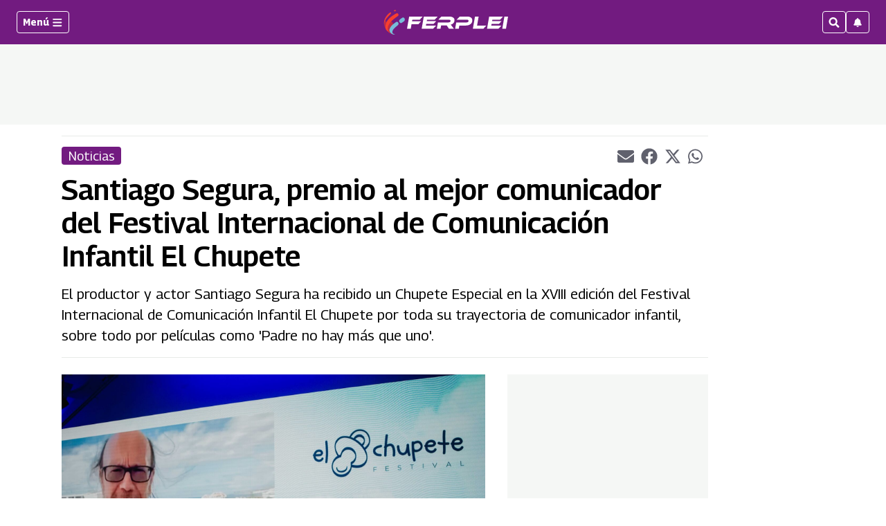

--- FILE ---
content_type: text/html; charset=utf-8
request_url: https://www.google.com/recaptcha/api2/aframe
body_size: 268
content:
<!DOCTYPE HTML><html><head><meta http-equiv="content-type" content="text/html; charset=UTF-8"></head><body><script nonce="I1eVGQOAfeUFVxWZanVY_w">/** Anti-fraud and anti-abuse applications only. See google.com/recaptcha */ try{var clients={'sodar':'https://pagead2.googlesyndication.com/pagead/sodar?'};window.addEventListener("message",function(a){try{if(a.source===window.parent){var b=JSON.parse(a.data);var c=clients[b['id']];if(c){var d=document.createElement('img');d.src=c+b['params']+'&rc='+(localStorage.getItem("rc::a")?sessionStorage.getItem("rc::b"):"");window.document.body.appendChild(d);sessionStorage.setItem("rc::e",parseInt(sessionStorage.getItem("rc::e")||0)+1);localStorage.setItem("rc::h",'1769060698412');}}}catch(b){}});window.parent.postMessage("_grecaptcha_ready", "*");}catch(b){}</script></body></html>

--- FILE ---
content_type: application/javascript; charset=utf-8
request_url: https://fundingchoicesmessages.google.com/f/AGSKWxUqQuXzQuu0CtAdReaWzKzwbasp4JifFsjIsKog25JQNuzV-BumTg--zhMiO2Y4cRFjXevnajOH51CCP5rAb0eUA65eOBuoIpDknkh-mG6sAw3HMWc2VP0AqV2XoZFGqg9v1Cuh8EmEZMJmR6Gy_vw8VC21nZh0L9C_FDKAV3UAwsLrJhCdOUNZYXE=/_/msn-1.js_ads_contextualtargeting_/pagead?/radioAdEmbedGPT./includes/ads_
body_size: -1289
content:
window['03f5e054-5925-46d5-8700-83f105966f5a'] = true;